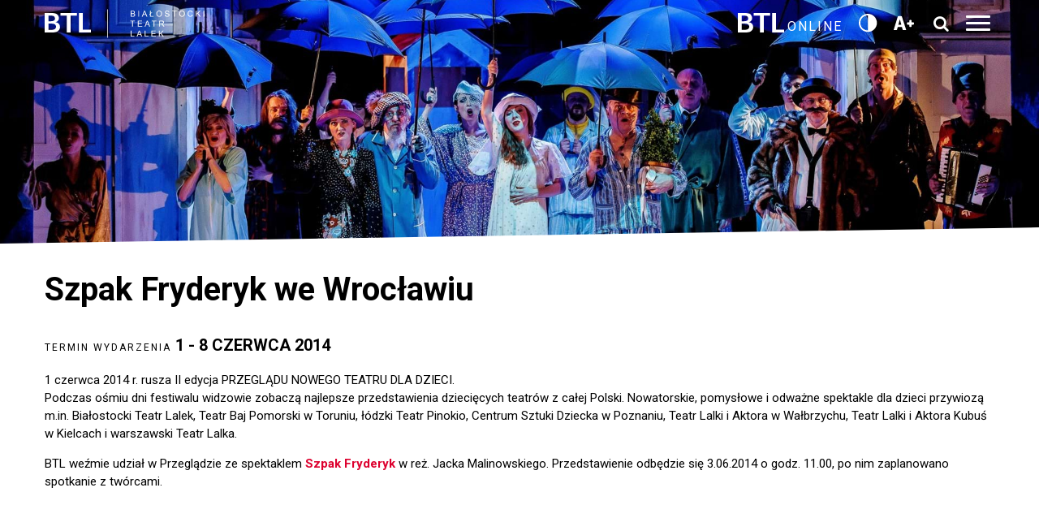

--- FILE ---
content_type: text/html; charset=utf-8
request_url: https://www.btl.bialystok.pl/aktualnosci/szpak-fryderyk-we-wroclawiu/
body_size: 15009
content:


<style type="text/css">

    .navigation--active .navigation-online {
        color:black;
    }

    .btl-ppv_ico {
        display: none;
    }

    @media (max-width: 640px) {
        .btl-ppv {
            display: none;
        }
        .navigation--active .btl-ppv {
            display: block;
        }

        .btl-ppv_ico {
        display: inherit;
        }
    }
</style>
<!doctype html>
<html lang="pl">

<head>
    <meta charset="utf-8">
    <meta http-equiv="X-UA-Compatible" content="IE=edge,chrome=1">
    
<title>Szpak Fryderyk we Wrocławiu | BTL</title>
<meta name="description" content="">
<meta property="og:title" content="Szpak Fryderyk we Wrocławiu" />
<meta property="og:description" content="" />
<meta property="og:url" content="https://www.btl.bialystok.pl/aktualnosci/szpak-fryderyk-we-wroclawiu/" />
<meta property="og:image" content="" />
    <meta name="viewport" content="width=device-width, initial-scale=1">
    <link href="//maxcdn.bootstrapcdn.com/font-awesome/4.7.0/css/font-awesome.min.css" rel="stylesheet">
    <link rel="stylesheet" href="/css/main.css">
    <link href="https://fonts.googleapis.com/css?family=Roboto:400,400i,700,700i&amp;subset=latin-ext" rel="stylesheet">
</head>

<body class="">
    <header class="header__wrapper">
        <div class="header" data-sticky="header--fixed">
            <div class="container">
                <div class="header__bar">
                    <a class="header__home" href="/">
                        <svg class="header__logo">
                            <use xlink:href="#logo"></use>
                        </svg>
                        <svg class="header__logo-text">
                            <use xlink:href="#logo-text"></use>
                        </svg>
                    </a>
                    <div class="header__navigation">
                        
                        <a class="btl-ppv" href="https://btl.ppv-stream.pl/" target="_blank"
                           style="color: white; font-family: 'Roboto'; letter-spacing: 2px; display: flex; ">
                            <svg class="header__logo btl-ppv">
                                <use xlink:href="#logo"></use>
                            </svg>
                            <span class="btl-ppv navigation-online" style="align-self: flex-end; margin-left: 4px; ">
                                ONLINE
                            </span>
                            <div class="btl-ppv_ico">
                            <span style="margin-top: 6px;margin-right: -31px;font-size: 10px;letter-spacing: 0px;">online</span>
    <i class="fa fa-tv " style="font-size: 32px;">
    </i>
                            </div>
                        </a>

                       
                        <button class="wcag__switcher" href="#">
                            <svg>
                                <use xlink:href="#contrast" transform="scale(0.025)"></use>
                            </svg>
                        </button>
                        <button class="text__switcher" href="#">
                            <svg>
                                <use xlink:href="#zoom"></use>
                            </svg>
                        </button>
                        
                        <button class="search__switcher search__switcher--js">
                            <i class="fa fa-search"></i>
                        </button>
                        <div class="search__box search__box--navigation">
<form action="/aktualnosci/szpak-fryderyk-we-wroclawiu/" enctype="multipart/form-data" method="post">                                <div class="search__form">
                                    <input name="__RequestVerificationToken" type="hidden" value="XHEUCrdURIIUyy4DOn7z-v-z_vZaNZYkeGr2zyPR9JEXcxTEakR7P8eRAsrM4Zu5ZgR7C8SfGv01DpM-jFyPUmfeRoiG85pmz50PDaG1RNU1" />
                                    <input autocomplete="off" class="search__input" id="searchModel_SearchText" maxlength="50" name="searchModel.SearchText" placeholder="Szukaj" type="text" value="" />
                                    <button class="search__submit" type="submit"><i class="fa fa-search"></i></button>
                                </div>
<input name='ufprt' type='hidden' value='[base64]' /></form>                        </div>
                        <button tabindex="0" class="navigation__switcher navigation__switcher--js" aria-label="nawigacja"><span></span></button>
                    </div>
                </div>
            </div>
        </div>
    </header>
    
<div class="navigation__content">
    <div class="container">
        <div class="row">
            <div class="col-md-2 col-sm-4 col-xs-12">
                <h4 class="navigation__header">REPERTUAR</h4>
                <ul class="navigation__list">
                    <li class="navigation__item">
                        <a href="/repertuar/">Repertuar</a>
                    </li>
                    <li class="navigation__item">
                        <a href="/spektakle/">Spektakle</a>
                    </li>
                    <li class="navigation__item">
                        <a href="/btl-online/">BTL online</a>
                    </li>
                </ul>
            </div>
            <div class="col-md-2 col-sm-4 col-xs-12">
                <h4 class="navigation__header">BILETY</h4>
                <ul class="navigation__list">
                    <li class="navigation__item">
                        <a href="http://bilety.btl.bialystok.pl/">Kup lub rezerwuj bilety online</a>
                    </li>
                    <li class="navigation__item">
                        <a href="/cennik/">Cennik</a>
                    </li>
                    <li class="navigation__item">
                        <a href="/regulaminy-sprzedazy-biletow/">Regulamin sprzedaży bilet&#243;w</a>
                    </li>
                    <li class="navigation__item">
                        <a href="/oferty-specjalne/">Oferty specjalne</a>
                    </li>
                </ul>
            </div>
            <div class="col-md-2 col-sm-4 col-xs-12">
                <h4 class="navigation__header">TEATR</h4>
                <ul class="navigation__list">
                    <li class="navigation__item">
                        <a href="/aktualnosci/">Aktualności</a>
                    </li>
                    <li class="navigation__item">
                        <a href="/historia/">Historia</a>
                    </li>
                    <li class="navigation__item">
                        <a href="/o-nas/">O nas</a>
                    </li>
                    <li class="navigation__item">
                        <a href="/zespol-artystyczny/">Zesp&#243;ł</a>
                    </li>
                    <li class="navigation__item">
                        <a href="/projekty/">Projekty</a>
                    </li>
                    <li class="navigation__item">
                        <a href="/festiwale/">Festiwale</a>
                    </li>
                    <li class="navigation__item">
                        <a href="/edukacja/">Edukacja</a>
                    </li>
                    <li class="navigation__item">
                        <a href="/piwnica-lalek/">Piwnica Lalek</a>
                    </li>
                    <li class="navigation__item">
                        <a href="/galeria-btl/">Galeria BTL</a>
                    </li>
                    <li class="navigation__item">
                        <a href="/wydawnictwa/">Wydawnictwa</a>
                    </li>
                    <li class="navigation__item">
                        <a href="/wynajem-scen/">Wynajem scen</a>
                    </li>
                    <li class="navigation__item">
                        <a href="http://btl.nowybip.pl/przetargi" target="_blank">Przetargi</a>
                    </li>
                    <li class="navigation__item">
                        <a href="/fundusz-wspolpracy/">Fundusz Wsp&#243;łpracy</a>
                    </li>
                    <li class="navigation__item">
                        <a href="/autorski-program-realizacji-zadan-btl/">Autorski program realizacji zadań BTL</a>
                    </li>
                    <li class="navigation__item">
                        <a href="/strategia-rozwoju-btl-na-lata-2022-2028-plus/">Strategia rozwoju BTL na lata 2022-2028 plus</a>
                    </li>
                    <li class="navigation__item">
                        <a href="/standardy-ochrony-maloletnich/">Standardy ochrony małoletnich</a>
                    </li>
                    <li class="navigation__item">
                        <a href="/wewnetrzna-procedura-dokonywania-zgloszen-naruszenia-prawa-i-podejmowania-dzialan-nastepczych-w-btl/">Wewnętrzna procedura dokonywania zgłoszeń naruszenia prawa i podejmowania działań następczych w BTL</a>
                    </li>
                </ul>
            </div>
            <div class="col-md-2 col-sm-4 col-xs-12">
                <h4 class="navigation__header">KONTAKT</h4>
                <ul class="navigation__list">
                    <li class="navigation__item">
                        <a href="/kontakt/">Kontakt</a>
                    </li>
                    <li class="navigation__item">
                        <a href="/dla-mediow/">Dla medi&#243;w</a>
                    </li>
                    <li class="navigation__item">
                        <a href="/polityka-prywatnosci-btl/">Polityka prywatności BTL</a>
                    </li>
                    <li class="navigation__item">
                        <a href="/deklaracja-dostepnosci/">Deklaracja Dostępności</a>
                    </li>
                </ul>
            </div>
            <div class="col-md-2 col-sm-4 col-xs-12">
                <h4 class="navigation__header"></h4>
                <ul class="navigation__list">
                </ul>
            </div>
        </div>
        <div class="row">
            <div class="col-xs-12">
                <div class="search__box search__box--mobile">
                    <div class="search__box search__box--navigation">
<form action="/aktualnosci/szpak-fryderyk-we-wroclawiu/" enctype="multipart/form-data" method="post">                            <div class="search__form">
                                <input name="__RequestVerificationToken" type="hidden" value="nZuGSgtcuMDKnms8VHSsUjzuQ3ZoMkv33pxtK7aqI8K7ltxuNnOS82Rz3yP-R_V03Xqxy9hOakFgbOOKWZK7XX1x2pdQGfnPbGd8xM0kwlo1" />
                                <input autocomplete="off" class="search__input" id="searchModel_SearchText" maxlength="50" name="searchModel.SearchText" placeholder="Szukaj" type="text" value="" />
                                <button class="search__submit" type="submit"><i class="fa fa-search"></i></button>
                            </div>
<input name='ufprt' type='hidden' value='[base64]' /></form>                    </div>
                </div>
            </div>
        </div>
    </div>
    <div class="navigation__footer">
        <div class="container">
            <div class="row">
                <div class="col-md-2 col-sm-4 col-xs-12">
                    <b>dr hab. Jacek Malinowski</b>
                    <br /> dyrektor
                </div>
                <div class="col-md-2 col-sm-4 col-xs-12">
                    ul. Kalinowskiego 1
                    <br /> 15-875 Białystok
                    <br /> Polska
                </div>
                <div class="col-md-2 col-sm-4 col-xs-12">
                    <a href="mailto:teatr@btl.bialystok.pl">teatr@btl.bialystok.pl</a>
                    <br /> tel: 85 742-50-31
                    <br /> faks: 85 742-86-31
                </div>
                <div class="col-md-6 col-sm-4 col-xs-12">
                    <div class="navigation__icons">
                        <a href="#"><i class="fa fa-facebook-square"></i></a>
                        <a href="#"><i class="fa fa-youtube-square"></i></a>
                        <a href="#"><i class="fa fa-instagram"></i></a>
                        <a href="#"><img class="bip" alt="BIP" src="/assets/img/POL_BIP_icon.svg"/></a>
                    </div>
                </div>
            </div>
        </div>
    </div>
</div>
    



    <div class="page__header" data-cover="/media/3263/btl_slomkowy_kapelusz_fot_krzysztof_bielinski-35.jpg?anchor=center&amp;mode=crop&amp;heightratio=0.625&amp;width=1920&amp;upscale=false&amp;rnd=131679596620000000">
    </div>

<section class='contentPage'>
<div class="container">
    <h1 class="page__title">Szpak Fryderyk we Wrocławiu</h1>
        <div class="date">
            termin wydarzenia <span class="date__value date__value--bigger">1 - 8 czerwca 2014</span>
        </div>

    <div class="text">
        <p>1 czerwca 2014 r. rusza II edycja PRZEGLĄDU NOWEGO TEATRU DLA DZIECI. <br />Podczas ośmiu dni festiwalu widzowie zobaczą najlepsze przedstawienia dziecięcych teatrów z całej Polski. Nowatorskie, pomysłowe i odważne spektakle dla dzieci przywiozą m.in. Białostocki Teatr Lalek, Teatr Baj Pomorski w Toruniu, łódzki Teatr Pinokio, Centrum Sztuki Dziecka w Poznaniu, Teatr Lalki i Aktora w Wałbrzychu, Teatr Lalki i Aktora Kubuś w Kielcach i warszawski Teatr Lalka.</p>
<p>BTL weźmie udział w Przeglądzie ze spektaklem <a href="/umbraco/dev1.btl.polarbits.co/spektakle/szpak-fryderyk/">Szpak Fryderyk</a> w reż. Jacka Malinowskiego. Przedstawienie odbędzie się 3.06.2014 o godz. 11.00, po nim zaplanowano spotkanie z twórcami.</p>
    </div>
</div>
<div class="container">
    
</div>

<div class="background__shape background__shape--1" data-parallax="5">
    <img src="/assets/img/shape.svg" />
</div>

<div class="background__shape background__shape--2" data-parallax="11">
    <img src="/assets/img/shape.svg" />
</div>

<div class="background__shape background__shape--3" data-parallax="7">
    <img src="/assets/img/shape.svg" />
</div>

<div class="background__shape background__shape--4" data-parallax="2">
    <img src="/assets/img/shape.svg" />
</div>

<div class="background__shape background__shape--5" data-parallax="21">
    <img src="/assets/img/shape.svg" />
</div>

<div class="background__shape background__shape--6" data-parallax="15">
    <img src="/assets/img/shape.svg" />
</div>

<div class="background__shape background__shape--7" data-parallax="11">
    <img src="/assets/img/shape.svg" />
</div>

<div class="background__shape background__shape--8" data-parallax="4">
    <img src="/assets/img/shape.svg" />
</div>

<div class="background__shape background__shape--9" data-parallax="15">
    <img src="/assets/img/shape.svg" />
</div>

<div class="background__shape background__shape--10" data-parallax="11">
    <img src="/assets/img/shape.svg" />
</div>
</section>

    <div class="footer__triangle"></div>
    <footer class="footer">
        
<div class="container">
    <div class="row">
            <div class="col-sm-2 col-xs-6">
                <h4 class="navigation__header">REPERTUAR</h4>
                <ul class="navigation__list">
                        <li class="navigation__item">
                            <a href="/repertuar/">Repertuar</a>
                        </li>
                        <li class="navigation__item">
                            <a href="/spektakle/">Spektakle</a>
                        </li>
                        <li class="navigation__item">
                            <a href="/btl-online/">BTL online</a>
                        </li>
                </ul>
            </div>
            <div class="col-sm-2 col-xs-6">
                <h4 class="navigation__header">BILETY</h4>
                <ul class="navigation__list">
                        <li class="navigation__item">
                            <a href="http://bilety.btl.bialystok.pl/">Kup lub rezerwuj bilety online</a>
                        </li>
                        <li class="navigation__item">
                            <a href="/cennik/">Cennik</a>
                        </li>
                        <li class="navigation__item">
                            <a href="/regulaminy-sprzedazy-biletow/">Regulamin sprzedaży bilet&#243;w</a>
                        </li>
                        <li class="navigation__item">
                            <a href="/oferty-specjalne/">Oferty specjalne</a>
                        </li>
                </ul>
            </div>
            <div class="col-sm-2 col-xs-6">
                <h4 class="navigation__header">TEATR</h4>
                <ul class="navigation__list">
                        <li class="navigation__item">
                            <a href="/aktualnosci/">Aktualności</a>
                        </li>
                        <li class="navigation__item">
                            <a href="/historia/">Historia</a>
                        </li>
                        <li class="navigation__item">
                            <a href="/o-nas/">O nas</a>
                        </li>
                        <li class="navigation__item">
                            <a href="/zespol-artystyczny/">Zesp&#243;ł</a>
                        </li>
                        <li class="navigation__item">
                            <a href="/projekty/">Projekty</a>
                        </li>
                        <li class="navigation__item">
                            <a href="/festiwale/">Festiwale</a>
                        </li>
                        <li class="navigation__item">
                            <a href="/edukacja/">Edukacja</a>
                        </li>
                        <li class="navigation__item">
                            <a href="/piwnica-lalek/">Piwnica Lalek</a>
                        </li>
                        <li class="navigation__item">
                            <a href="/galeria-btl/">Galeria BTL</a>
                        </li>
                        <li class="navigation__item">
                            <a href="/wydawnictwa/">Wydawnictwa</a>
                        </li>
                        <li class="navigation__item">
                            <a href="/wynajem-scen/">Wynajem scen</a>
                        </li>
                        <li class="navigation__item">
                            <a href="http://btl.nowybip.pl/przetargi" target="_blank">Przetargi</a>
                        </li>
                        <li class="navigation__item">
                            <a href="/fundusz-wspolpracy/">Fundusz Wsp&#243;łpracy</a>
                        </li>
                        <li class="navigation__item">
                            <a href="/autorski-program-realizacji-zadan-btl/">Autorski program realizacji zadań BTL</a>
                        </li>
                        <li class="navigation__item">
                            <a href="/strategia-rozwoju-btl-na-lata-2022-2028-plus/">Strategia rozwoju BTL na lata 2022-2028 plus</a>
                        </li>
                        <li class="navigation__item">
                            <a href="/standardy-ochrony-maloletnich/">Standardy ochrony małoletnich</a>
                        </li>
                        <li class="navigation__item">
                            <a href="/wewnetrzna-procedura-dokonywania-zgloszen-naruszenia-prawa-i-podejmowania-dzialan-nastepczych-w-btl/">Wewnętrzna procedura dokonywania zgłoszeń naruszenia prawa i podejmowania działań następczych w BTL</a>
                        </li>
                </ul>
            </div>
            <div class="col-sm-2 col-xs-6">
                <h4 class="navigation__header">KONTAKT</h4>
                <ul class="navigation__list">
                        <li class="navigation__item">
                            <a href="/kontakt/">Kontakt</a>
                        </li>
                        <li class="navigation__item">
                            <a href="/dla-mediow/">Dla medi&#243;w</a>
                        </li>
                        <li class="navigation__item">
                            <a href="/polityka-prywatnosci-btl/">Polityka prywatności BTL</a>
                        </li>
                        <li class="navigation__item">
                            <a href="/deklaracja-dostepnosci/">Deklaracja Dostępności</a>
                        </li>
                </ul>
            </div>
        <div class="col-sm-4  col-xs-12">
            <h4 class="navigation__header">NEWSLETTER</h4>
            <span class="newsletter__info">
                Jeśli chcesz otrzymywać najnowsze informacje na swoją
                skrzynkę pocztową, podaj swój adres e-mail.
            </span>
<form action="/aktualnosci/szpak-fryderyk-we-wroclawiu/" enctype="multipart/form-data" method="post"><input name="__RequestVerificationToken" type="hidden" value="IwIoqJCujOLn7AZy_kHE4JZFHr3i15Ly1G8HqsQejSOmZ-6FXZB1k5VDxZBOO9DCerEMRHihlVytaZa2hFFxNMoT6CfrZFFFEKrE-sFbU_o1" />                    <div class="newsletter__form">
                        <input type="hidden" value="1" name="MailingListId"/>
                        <input placeholder="Podaj swój adres e-mail" class="newsletter__input" type="email" required="required" name="Email"/>
                        <div class="newsletter__agreement">
                            <input class="newsletter__checkbox" type="checkbox" id="newsletter__approve" required="required"/>
                            <label class="newsletter__approve" for="newsletter__approve"><p>Wyrażam zgodę na przetwarzanie moich danych osobowych przez Białostocki Teatr Lalek z siedzibą w Białymstoku, ul. Kalinowskiego 1, 15-875 Białystok. Oświadczam, iż dane zostały przeze mnie podane dobrowolnie oraz że zapoznałem się z poniższą klauzulą informacyjną oraz pouczeniem dotyczącym prawa dostępu do treści moich danych i możliwości ich poprawienia. Jestem świadomy/a, iż moja zgoda może być w każdym czasie odwołana, co skutkować będzie usunięciem mojego adresu e-mail z listy dystrybucyjnej usługi „Newsletter”. Zapoznaj się z pełną treścią <a rel="noopener noreferrer" data-udi="umb://document/c90f31b4d1534f0d8fa44f39bb4da809" href="/klauzula-o-ochronie-danych-osobowych/" target="_blank" title="Klauzula o ochronie danych osobowych">klauzuli o ochronie danych osobowych</a>.</p></label>
                        </div>
                        <div class="text-right">
                            <button type="submit" class="form__submit">Zapisz mnie</button>
                            <p class="text">
                                <a href="/newsletter">Wypisz mnie</a>
                            </p>
                            
                        </div>
                    </div>
<input name='ufprt' type='hidden' value='[base64]' /></form>        </div>  
    </div>
</div>


        <hr />
        <div class="container">
            <div class="row">
                <div class="col-sm-2 col-xs-12">
                    <div class="footer__logo-wrapper">
                        <svg class="footer__logo">
                            <use xlink:href="#logo"></use>
                        </svg>
                        <svg class="footer__logo-text">
                            <use xlink:href="#logo-text"></use>
                        </svg>
                    </div>
                </div>
                <div class="col-sm-2 col-xs-12">
                    <b>dr hab. Jacek Malinowski</b>
                    <br />dyrektor
                </div>
                <div class="col-sm-2 col-xs-12">
                    ul. Kalinowskiego 1
                    <br /> 15-875 Białystok
                    <br /> Polska
                </div>
                <div class="col-sm-2 col-xs-12">
                    <a href="mailto:teatr@btl.bialystok.pl">teatr@btl.bialystok.pl</a>
                    <br /> tel: 85 742-50-31
                    <br /> faks: 85 742-86-31
                </div>
                <div class="col-sm-4 col-xs-12">
                    <div class="navigation__icons">
                        <a href="/radio" class="radio__switcher"><img src="/assets/img/radio.svg" alt="Radio" /> <span>RADIO</span></a>
                        <a href="https://web.facebook.com/TeatrBTL/" target="_blank"><i class="fa fa-facebook-square"></i></a>
                        <a href="https://www.youtube.com/channel/UC6985vzGvbcm19sox_SruwQ" target="_blank"><i class="fa fa-youtube-square"></i></a>
                        <a href="https://www.instagram.com/teatrbtl/" target="_blank"><i class="fa fa-instagram"></i></a>
                        <a href="http://btl.nowybip.pl/" target="_blank"><img class="bip" alt="BIP" src="/assets/img/POL_BIP_icon.svg" /></a>
                    </div>
                </div>
            </div>
        </div>
    </footer>
    <div class="cookies">
        <div class="cookies__container">
            <img src="/assets/img/cookie.svg" />
            <div class="cookies__content">
                <h3 class="cookies__title">Ważne: Strona wykorzystuje pliki cookies.</h3>
                <p>Korzystając z serwisu internetowego Białostockiego Teatru Lalek akceptują Państwo zasady Polityki prywatności, wyrażają zgodę na zbieranie danych niezbędnych do administrowania stroną i prowadzenia statystyk oraz wyrażają zgodę na używanie plików cookies w celu świadczenia usług na najwyższym poziomie. Korzystanie z witryny bez zmiany ustawień dotyczących cookies oznacza, że będą one zamieszczane w Państwa urządzeniu końcowym. Możecie Państwo dokonać w każdym czasie zmiany ustawień dotyczących cookies. <a rel="noopener noreferrer" href="http://wszystkoociasteczkach.pl/" target="_blank">Więcej szczegółów na stronie</a>.</p>
            </div>
            <button class="cookies__close"><img src="/assets/img/close.svg" /></button>
        </div>
    </div>
    <svg xmlns="http://www.w3.org/2000/svg" xmlns:xlink="http://www.w3.org/1999/xlink" width="151px" height="141px" xmlns:xlink="http://www.w3.org/1999/xlink" style="display: none;">
        <defs>
            <g id="category">
                <path fill-rule="evenodd" d="M45.755,115.900 L107.350,140.177 L150.504,78.681 L134.614,35.581 L0.496,0.821 L0.496,61.716 L45.755,115.900 Z" />
            </g>
            <g id="logo">
                <path class="st0" d="M0,24.1V0h7.4c2.1,0,3.7,0.1,4.7,0.3c1,0.2,1.9,0.5,2.6,0.9c0.9,0.5,1.6,1.3,2.1,2.2c0.5,0.9,0.8,1.9,0.8,2.9
    c0,1.3-0.4,2.4-1.1,3.2c-0.7,0.9-1.8,1.5-3.2,1.8c1.7,0.2,3.1,0.9,4.1,1.9c1,1.1,1.5,2.4,1.5,4c0,1-0.2,1.9-0.6,2.8
    c-0.4,0.9-1,1.6-1.8,2.2c-0.8,0.7-1.8,1.1-3,1.4c-1.2,0.3-3.2,0.4-6,0.4H0z M4.7,10.2h1.8c2.3,0,3.9-0.3,4.8-0.8
    c0.9-0.5,1.4-1.4,1.4-2.6c0-1.3-0.4-2.2-1.3-2.8c-0.9-0.5-2.5-0.8-4.9-0.8H4.7V10.2z M4.7,20.8h1.6c1.7,0,2.9-0.1,3.8-0.2
    c0.8-0.1,1.5-0.3,2-0.6c0.6-0.3,1-0.7,1.4-1.3c0.3-0.5,0.5-1.1,0.5-1.8c0-0.8-0.2-1.4-0.6-2c-0.4-0.6-0.9-1-1.7-1.3
    c-0.5-0.2-1-0.3-1.6-0.4c-0.6-0.1-1.4-0.1-2.3-0.1H6.3H4.7V20.8z" />
                <polygon class="st0" points="32,3.3 32,24.1 27.2,24.1 27.2,3.3 19.4,3.3 19.4,0 39.8,0 39.8,3.3  " />
                <polygon class="st0" points="42.2,24.1 42.2,0 47,0 47,20.6 57.7,20.6 57.7,24.1  " />
            </g>
        </defs>
    </svg>
    <svg xmlns="http://www.w3.org/2000/svg" xmlns:xlink="http://www.w3.org/1999/xlink" width="120px" height="36px" xmlns:xlink="http://www.w3.org/1999/xlink" style="display: none;">
        <defs>
            <g id="logo-text">
                <path fill-rule="evenodd" d="M118.700,9.519 L118.700,2.210 L119.667,2.210 L119.667,9.519 L118.700,9.519 ZM114.001,9.519 L111.399,5.819 L110.203,6.986 L110.203,9.519 L109.236,9.519 L109.236,2.210 L110.203,2.210 L110.203,5.834 L113.832,2.210 L115.143,2.210 L112.077,5.171 L115.278,9.519 L114.001,9.519 ZM101.288,8.472 C101.670,8.701 102.084,8.816 102.529,8.816 C103.071,8.816 103.529,8.659 103.905,8.347 C104.280,8.035 104.534,7.571 104.667,6.956 L105.634,7.200 C105.432,7.995 105.067,8.600 104.540,9.018 C104.014,9.435 103.370,9.643 102.609,9.643 C101.821,9.643 101.181,9.483 100.687,9.162 C100.194,8.841 99.818,8.377 99.561,7.769 C99.303,7.160 99.174,6.507 99.174,5.809 C99.174,5.048 99.320,4.384 99.610,3.818 C99.901,3.251 100.315,2.820 100.852,2.526 C101.388,2.232 101.979,2.085 102.624,2.085 C103.355,2.085 103.970,2.271 104.468,2.643 C104.966,3.016 105.314,3.539 105.510,4.214 L104.558,4.438 C104.388,3.906 104.142,3.519 103.820,3.277 C103.498,3.034 103.092,2.913 102.604,2.913 C102.042,2.913 101.573,3.047 101.196,3.316 C100.818,3.586 100.553,3.947 100.400,4.401 C100.248,4.855 100.171,5.322 100.171,5.804 C100.171,6.426 100.262,6.968 100.443,7.432 C100.624,7.896 100.906,8.242 101.288,8.472 ZM94.037,9.192 C93.489,9.493 92.897,9.643 92.263,9.643 C91.575,9.643 90.960,9.477 90.418,9.145 C89.877,8.812 89.466,8.359 89.187,7.784 C88.908,7.209 88.768,6.600 88.768,5.959 C88.768,4.746 89.094,3.796 89.745,3.110 C90.397,2.423 91.237,2.080 92.268,2.080 C92.942,2.080 93.550,2.241 94.092,2.564 C94.634,2.886 95.047,3.336 95.331,3.912 C95.615,4.489 95.757,5.143 95.757,5.874 C95.757,6.615 95.608,7.278 95.308,7.863 C95.009,8.448 94.586,8.891 94.037,9.192 ZM94.459,4.311 C94.257,3.867 93.963,3.523 93.576,3.279 C93.189,3.035 92.755,2.913 92.273,2.913 C91.588,2.913 90.999,3.148 90.506,3.618 C90.012,4.088 89.765,4.874 89.765,5.974 C89.765,6.855 90.002,7.548 90.476,8.055 C90.949,8.562 91.543,8.816 92.258,8.816 C92.986,8.816 93.584,8.560 94.055,8.048 C94.525,7.536 94.760,6.810 94.760,5.869 C94.760,5.274 94.660,4.755 94.459,4.311 ZM83.387,9.519 L82.420,9.519 L82.420,3.072 L80.013,3.072 L80.013,2.210 L85.805,2.210 L85.805,3.072 L83.387,3.072 L83.387,9.519 ZM73.926,5.204 C74.712,5.381 75.251,5.537 75.544,5.670 C75.969,5.866 76.283,6.114 76.486,6.415 C76.688,6.716 76.790,7.062 76.790,7.455 C76.790,7.843 76.678,8.210 76.456,8.554 C76.233,8.898 75.913,9.165 75.496,9.357 C75.079,9.548 74.610,9.643 74.088,9.643 C73.427,9.643 72.873,9.547 72.426,9.354 C71.979,9.161 71.628,8.871 71.374,8.484 C71.120,8.097 70.986,7.659 70.973,7.170 L71.885,7.091 C71.928,7.456 72.029,7.756 72.186,7.990 C72.344,8.225 72.589,8.414 72.922,8.559 C73.254,8.703 73.628,8.776 74.043,8.776 C74.412,8.776 74.738,8.721 75.020,8.611 C75.303,8.502 75.513,8.351 75.651,8.160 C75.789,7.969 75.858,7.760 75.858,7.534 C75.858,7.305 75.791,7.105 75.658,6.934 C75.525,6.762 75.306,6.619 75.000,6.502 C74.804,6.426 74.370,6.307 73.699,6.146 C73.028,5.985 72.558,5.833 72.289,5.690 C71.940,5.507 71.680,5.280 71.508,5.009 C71.337,4.738 71.252,4.435 71.252,4.099 C71.252,3.730 71.356,3.385 71.566,3.065 C71.775,2.744 72.081,2.501 72.483,2.334 C72.885,2.168 73.332,2.085 73.824,2.085 C74.366,2.085 74.843,2.172 75.257,2.347 C75.671,2.521 75.989,2.778 76.212,3.117 C76.434,3.456 76.554,3.840 76.570,4.269 L75.643,4.339 C75.593,3.877 75.425,3.528 75.137,3.292 C74.850,3.056 74.425,2.938 73.864,2.938 C73.279,2.938 72.853,3.045 72.585,3.259 C72.318,3.474 72.184,3.732 72.184,4.034 C72.184,4.297 72.279,4.513 72.468,4.683 C72.654,4.852 73.140,5.026 73.926,5.204 ZM69.295,19.782 L70.566,21.771 L69.350,21.771 L68.383,20.251 C68.100,19.812 67.868,19.476 67.685,19.244 C67.502,19.011 67.339,18.848 67.194,18.755 C67.049,18.662 66.902,18.597 66.753,18.560 C66.643,18.537 66.464,18.526 66.215,18.526 L65.093,18.526 L65.093,21.771 L64.126,21.771 L64.126,14.462 L67.366,14.462 C68.017,14.462 68.513,14.528 68.851,14.659 C69.190,14.791 69.461,15.022 69.664,15.355 C69.867,15.687 69.968,16.054 69.968,16.457 C69.968,16.975 69.800,17.412 69.465,17.768 C69.129,18.123 68.610,18.349 67.909,18.446 C68.165,18.569 68.360,18.690 68.493,18.810 C68.775,19.069 69.043,19.393 69.295,19.782 ZM68.208,17.551 C68.458,17.460 68.647,17.313 68.777,17.112 C68.906,16.911 68.971,16.693 68.971,16.457 C68.971,16.111 68.846,15.827 68.595,15.604 C68.344,15.381 67.948,15.270 67.406,15.270 L65.093,15.270 L65.093,17.688 L67.172,17.688 C67.614,17.688 67.959,17.642 68.208,17.551 ZM65.886,9.192 C65.337,9.493 64.746,9.643 64.111,9.643 C63.423,9.643 62.808,9.477 62.267,9.145 C61.725,8.812 61.315,8.359 61.035,7.784 C60.756,7.209 60.617,6.600 60.617,5.959 C60.617,4.746 60.942,3.796 61.594,3.110 C62.245,2.423 63.086,2.080 64.116,2.080 C64.791,2.080 65.399,2.241 65.940,2.564 C66.482,2.886 66.895,3.336 67.179,3.912 C67.463,4.489 67.605,5.143 67.605,5.874 C67.605,6.615 67.456,7.278 67.157,7.863 C66.858,8.448 66.434,8.891 65.886,9.192 ZM66.307,4.311 C66.106,3.867 65.812,3.523 65.424,3.279 C65.037,3.035 64.603,2.913 64.121,2.913 C63.436,2.913 62.847,3.148 62.354,3.618 C61.860,4.088 61.614,4.874 61.614,5.974 C61.614,6.855 61.850,7.548 62.324,8.055 C62.797,8.562 63.391,8.816 64.106,8.816 C64.834,8.816 65.433,8.560 65.903,8.048 C66.373,7.536 66.608,6.810 66.608,5.869 C66.608,5.274 66.508,4.755 66.307,4.311 ZM52.718,6.702 L51.995,7.315 L51.995,6.482 L52.718,5.864 L52.718,2.210 L53.685,2.210 L53.685,5.041 L55.340,3.641 L55.340,4.473 L53.685,5.874 L53.685,8.656 L57.314,8.656 L57.314,9.519 L52.718,9.519 L52.718,6.702 ZM51.858,21.771 L51.006,19.558 L47.950,19.558 L47.148,21.771 L46.121,21.771 L48.927,14.462 L49.969,14.462 L52.960,21.771 L51.858,21.771 ZM49.944,16.746 C49.711,16.131 49.539,15.626 49.426,15.230 C49.333,15.699 49.201,16.164 49.032,16.626 L48.229,18.770 L50.707,18.770 L49.944,16.746 ZM47.606,7.305 L44.551,7.305 L43.748,9.519 L42.721,9.519 L45.528,2.210 L46.569,2.210 L49.560,9.519 L48.459,9.519 L47.606,7.305 ZM46.544,4.493 C46.312,3.878 46.139,3.373 46.026,2.977 C45.933,3.446 45.802,3.911 45.632,4.373 L44.830,6.517 L47.307,6.517 L46.544,4.493 ZM38.402,2.210 L39.369,2.210 L39.369,9.519 L38.402,9.519 L38.402,2.210 ZM42.968,15.325 L38.651,15.325 L38.651,17.563 L42.694,17.563 L42.694,18.421 L38.651,18.421 L38.651,20.909 L43.137,20.909 L43.137,21.771 L37.684,21.771 L37.684,14.462 L42.968,14.462 L42.968,15.325 ZM40.151,26.715 L43.142,34.024 L42.041,34.024 L41.188,31.810 L38.133,31.810 L37.330,34.024 L36.303,34.024 L39.110,26.715 L40.151,26.715 ZM40.889,31.023 L40.126,28.998 C39.894,28.384 39.721,27.878 39.608,27.483 C39.515,27.951 39.384,28.417 39.214,28.879 L38.412,31.023 L40.889,31.023 ZM34.456,7.400 C34.456,7.742 34.384,8.060 34.239,8.354 C34.095,8.649 33.916,8.875 33.703,9.035 C33.491,9.195 33.224,9.315 32.903,9.396 C32.583,9.478 32.190,9.519 31.725,9.519 L28.938,9.519 L28.938,2.210 L31.680,2.210 C32.238,2.210 32.686,2.284 33.023,2.432 C33.360,2.579 33.625,2.807 33.816,3.115 C34.007,3.422 34.102,3.744 34.102,4.079 C34.102,4.392 34.018,4.686 33.848,4.962 C33.679,5.238 33.423,5.460 33.080,5.630 C33.522,5.759 33.862,5.980 34.100,6.293 C34.337,6.605 34.456,6.974 34.456,7.400 ZM33.150,4.194 C33.150,3.951 33.092,3.738 32.976,3.553 C32.859,3.369 32.693,3.243 32.477,3.174 C32.261,3.106 31.891,3.072 31.366,3.072 L29.905,3.072 L29.905,5.281 L31.485,5.281 C31.914,5.281 32.221,5.253 32.407,5.196 C32.653,5.123 32.839,5.002 32.963,4.832 C33.088,4.663 33.150,4.450 33.150,4.194 ZM33.245,6.689 C33.105,6.488 32.912,6.347 32.664,6.265 C32.417,6.184 32.060,6.143 31.595,6.143 L29.905,6.143 L29.905,8.656 L31.725,8.656 C32.037,8.656 32.256,8.644 32.383,8.621 C32.605,8.581 32.791,8.515 32.941,8.422 C33.090,8.329 33.213,8.193 33.310,8.015 C33.406,7.838 33.454,7.632 33.454,7.400 C33.454,7.127 33.384,6.890 33.245,6.689 ZM34.222,15.325 L31.804,15.325 L31.804,21.771 L30.837,21.771 L30.837,15.325 L28.430,15.325 L28.430,14.462 L34.222,14.462 L34.222,15.325 ZM0.238,0.511 L0.968,0.511 L0.968,35.518 L0.238,35.518 L0.238,0.511 ZM29.905,33.161 L33.504,33.161 L33.504,34.024 L28.938,34.024 L28.938,26.715 L29.905,26.715 L29.905,33.161 ZM47.292,33.161 L50.891,33.161 L50.891,34.024 L46.325,34.024 L46.325,26.715 L47.292,26.715 L47.292,33.161 ZM59.797,27.577 L55.480,27.577 L55.480,29.816 L59.522,29.816 L59.522,30.674 L55.480,30.674 L55.480,33.161 L59.966,33.161 L59.966,34.024 L54.513,34.024 L54.513,26.715 L59.797,26.715 L59.797,27.577 ZM57.284,21.771 L57.284,15.325 L54.877,15.325 L54.877,14.462 L60.669,14.462 L60.669,15.325 L58.251,15.325 L58.251,21.771 L57.284,21.771 ZM64.679,30.340 L68.308,26.715 L69.619,26.715 L66.553,29.676 L69.754,34.024 L68.478,34.024 L65.876,30.325 L64.679,31.491 L64.679,34.024 L63.712,34.024 L63.712,26.715 L64.679,26.715 L64.679,30.340 Z" />
            </g>
        </defs>
    </svg>
    <svg version="1.1" id="Capa_1" xmlns="http://www.w3.org/2000/svg" xmlns:xlink="http://www.w3.org/1999/xlink" x="0px" y="0px" width="893px" height="893px" viewBox="0 0 893 893" style="display: none;" xml:space="preserve">
    <g id="contrast">
    <path d="M130.777,130.776c-40.994,40.994-73.183,88.74-95.673,141.914C11.811,327.762,0,386.239,0,446.5
    s11.811,118.738,35.104,173.81c22.491,53.175,54.68,100.921,95.673,141.914c40.994,40.993,88.74,73.184,141.914,95.673
    C327.762,881.19,386.239,893,446.5,893s118.738-11.81,173.81-35.104c53.174-22.49,100.921-54.681,141.914-95.674
    c40.994-40.994,73.184-88.739,95.673-141.914C881.19,565.238,893,506.761,893,446.5s-11.81-118.738-35.104-173.81
    c-22.491-53.174-54.681-100.92-95.674-141.914c-40.994-40.993-88.739-73.183-141.914-95.673C565.238,11.811,506.761,0,446.5,0
    S327.762,11.811,272.69,35.104C219.517,57.594,171.77,89.783,130.777,130.776z M446.5,818c-99.231,0-192.523-38.643-262.69-108.81
    C113.643,639.023,75,545.731,75,446.5s38.643-192.523,108.81-262.69C253.977,113.643,347.269,75,446.5,75V818z" />















    </g>
</svg>
    <svg xmlns="http://www.w3.org/2000/svg" xmlns:xlink="http://www.w3.org/1999/xlink" width="10px" height="6px" style="display: none;">
        <path fill-rule="evenodd" id="arrow" d="M10.001,5.195 L9.231,5.994 L4.998,1.599 L0.765,5.994 L-0.005,5.195 L4.998,0.002 L10.001,5.195 Z" />
    </svg>

    <svg xmlns="http://www.w3.org/2000/svg" xmlns:xlink="http://www.w3.org/1999/xlink" version="1.1" style="display: none;" x="0px" y="0px" width="25px" height="25px" viewBox="0 0 24.966 24.966" style="enable-background:new 0 0 24.966 24.966;" xml:space="preserve" width="512px" height="512px">
<g id="zoom">
    <path d="M24.966,12.466v0.961c0,0.532-0.43,0.961-0.961,0.961h-1.923v1.923c0,0.532-0.43,0.961-0.961,0.961   H20.16c-0.532,0-0.961-0.43-0.961-0.961v-1.923h-1.923c-0.532,0-0.961-0.43-0.961-0.961v-0.961c0-0.532,0.43-0.961,0.961-0.961   h1.923V9.582c0-0.532,0.43-0.961,0.961-0.961h0.961c0.532,0,0.961,0.43,0.961,0.961v1.923h1.923   C24.536,11.504,24.966,11.934,24.966,12.466z M15.272,20.482c0.051,0.206,0.059,0.364,0.026,0.465   c-0.036,0.102-0.145,0.156-0.331,0.156h-3.153c-0.288,0-0.484-0.066-0.586-0.194c-0.102-0.131-0.195-0.335-0.279-0.608   l-0.816-3.028H4.989l-0.85,3.104c-0.086,0.276-0.195,0.468-0.331,0.57c-0.136,0.102-0.322,0.156-0.56,0.156H0.427   c-0.187,0-0.314-0.038-0.381-0.117c-0.069-0.077-0.061-0.262,0.025-0.557L4.978,4.617c0.085-0.241,0.186-0.428,0.305-0.559   C5.4,3.93,5.629,3.864,5.97,3.864h3.203c0.356,0,0.588,0.071,0.699,0.209c0.11,0.138,0.207,0.328,0.292,0.569L15.272,20.482z    M9.357,14.389l-1.712-6.35H7.519l-1.74,6.35H9.357z" />







</g>
</svg>

    <div class="up">
        <a class="up__link" href="#top">
            <span class="up__description">Do góry</span>
            <img class="up__shape" src="/assets/img/now-playing.svg" alt="btl kształt" />
        </a>
    </div>


    <script src="/js/app.js" deffer></script>

    <script>
        (function (i, s, o, g, r, a, m) {
            i['GoogleAnalyticsObject'] = r; i[r] = i[r] || function () {
                (i[r].q = i[r].q || []).push(arguments)
            }, i[r].l = 1 * new Date(); a = s.createElement(o),
                m = s.getElementsByTagName(o)[0]; a.async = 1; a.src = g; m.parentNode.insertBefore(a, m)
        })(window, document, 'script', 'https://www.google-analytics.com/analytics.js', 'ga');
        ga('create', 'UA-38612742-21', 'auto');
        ga('send', 'pageview');
    </script>

</body>

</html>

--- FILE ---
content_type: image/svg+xml
request_url: https://www.btl.bialystok.pl/assets/img/POL_BIP_icon.svg
body_size: 1517
content:
<?xml version="1.0" encoding="UTF-8" standalone="no"?>
<!-- Created with Inkscape (http://www.inkscape.org/) -->

<svg
   xmlns:dc="http://purl.org/dc/elements/1.1/"
   xmlns:cc="http://creativecommons.org/ns#"
   xmlns:rdf="http://www.w3.org/1999/02/22-rdf-syntax-ns#"
   xmlns:svg="http://www.w3.org/2000/svg"
   xmlns="http://www.w3.org/2000/svg"
   xmlns:xlink="http://www.w3.org/1999/xlink"
   version="1.0"
   width="331.47836"
   height="388.66479"
   viewBox="0 0 536.22711 1237.6193"
   id="svg2"
   xml:space="preserve"><metadata
   id="metadata45"><rdf:RDF><cc:Work
       rdf:about=""><dc:format>image/svg+xml</dc:format><dc:type
         rdf:resource="http://purl.org/dc/dcmitype/StillImage" /><dc:title></dc:title></cc:Work></rdf:RDF></metadata>
 <defs
   id="defs4">
  <style
   type="text/css"
   id="style6" />
  <linearGradient
   x1="384.267"
   y1="618.80798"
   x2="623.04901"
   y2="618.80798"
   id="id0"
   gradientUnits="userSpaceOnUse">
   <stop
   id="stop9"
   style="stop-color:#da251d;stop-opacity:1"
   offset="0" />
   <stop
   id="stop11"
   style="stop-color:#89211b;stop-opacity:1"
   offset="0.50196099" />
  </linearGradient>
 <linearGradient
   x1="384.267"
   y1="618.80798"
   x2="623.04901"
   y2="618.80798"
   id="linearGradient2335"
   xlink:href="#id0"
   gradientUnits="userSpaceOnUse" /><linearGradient
   x1="384.267"
   y1="618.80798"
   x2="623.04901"
   y2="618.80798"
   id="linearGradient2405"
   xlink:href="#id0"
   gradientUnits="userSpaceOnUse" /><linearGradient
   x1="384.267"
   y1="618.80798"
   x2="623.04901"
   y2="618.80798"
   id="linearGradient3056"
   xlink:href="#id0"
   gradientUnits="userSpaceOnUse" />
  
  
  
 <linearGradient
   x1="384.267"
   y1="618.80798"
   x2="623.04901"
   y2="618.80798"
   id="linearGradient3088"
   xlink:href="#id0"
   gradientUnits="userSpaceOnUse"
   gradientTransform="matrix(3.1826893,0,0,3.1826893,-1334.8767,-1350.6617)" /></defs>
 
<rect
   width="3486.0752"
   height="1237.6199"
   x="-857.53802"
   y="-0.00064429396"
   id="rect2339"
   style="fill:#ffffff;fill-opacity:1;fill-rule:nonzero;stroke:none" /><path
   d="m -259.6465,1018.0644 839.22742,0 216.29174,219.5549 0,-704.65061 -1055.5198,0 0,485.09601 6.4e-4,-3e-4 z M 288.91864,151.47532 c -12.40615,0 -22.47017,10.06402 -22.47017,22.47768 l 0,134.05774 c 0,0.0904 0.0255,0.16932 0.0255,0.25939 0.14291,50.62831 41.35396,91.77921 92.03478,91.77921 50.7674,0 92.07234,-41.28998 92.07234,-92.0386 0,-50.77122 -41.30494,-92.05356 -92.07234,-92.05356 -17.22576,0 -33.31225,4.84214 -47.10571,13.10539 l 0,-55.10954 c 0,-12.41366 -10.05274,-22.47768 -22.48522,-22.47768 l 0,-3e-5 z m 69.59108,109.43741 c 25.98152,0 47.09077,21.13557 47.09077,47.09839 0,25.97396 -21.10925,47.08311 -47.09077,47.08311 -25.95517,0 -47.1057,-21.10925 -47.1057,-47.08311 0,-25.96269 21.1506,-47.09839 47.1057,-47.09839 l 0,0 z m 138.30982,-44.78999 c -12.43248,0 -22.48523,10.07907 -22.48523,22.48144 l 0,76.85431 c 0,27.25594 3.83463,65.41063 36.95166,82.0911 11.08658,5.57149 24.60929,1.09777 30.19208,-9.98508 5.56773,-11.10539 1.09777,-24.60178 -9.98884,-30.18453 -3.01506,-1.50755 -12.19938,-6.15796 -12.19938,-41.92143 l 0,-76.85431 c 0,-12.4024 -10.04899,-22.48143 -22.47016,-22.48143 l -1.3e-4,-7e-5 z m 0.0127,-64.55703 c -13.67685,0 -24.7371,11.0678 -24.7371,24.7371 0,13.65428 11.06025,24.70703 24.7371,24.70703 13.63925,0 24.72583,-11.05275 24.72583,-24.70703 0,-13.66933 -11.08658,-24.7371 -24.72583,-24.7371 z m 115.90718,284.87138 0,-49.60571 c 13.79339,8.267 29.87625,13.10163 47.09075,13.10163 50.75625,0 92.04623,-41.28234 92.04623,-92.04624 0,-50.75243 -41.28998,-92.04624 -92.04623,-92.04624 -50.75626,0 -92.0612,41.29381 -92.0612,92.04624 l 0,128.55042 c 0,12.42117 10.06401,22.47016 22.48522,22.47016 12.42118,0 22.48523,-10.04899 22.48523,-22.47016 l 0,-10e-5 z M 659.8302,260.79974 c 25.95518,0 47.09075,21.12052 47.09075,47.08694 0,25.96645 -21.13557,47.08693 -47.09075,47.08693 -25.9815,0 -47.09075,-21.12052 -47.09075,-47.08693 0,-25.96645 21.10925,-47.08694 47.09075,-47.08694 l 0,0 z M -259.64555,0 l 0,45.816404 1055.5198,0 0,-45.816404 -1055.5198,0 z"
   id="path2345"
   style="fill:url(#linearGradient3088);fill-rule:evenodd" /></svg>

--- FILE ---
content_type: image/svg+xml
request_url: https://www.btl.bialystok.pl/assets/img/shape.svg
body_size: 122
content:
<svg 
 xmlns="http://www.w3.org/2000/svg"
 xmlns:xlink="http://www.w3.org/1999/xlink"
 width="284px" height="263px">
<path fill-rule="evenodd"  fill="rgb(242,240, 242)"
 d="M198.304,217.181 L81.694,262.998 L-0.003,146.940 L30.079,65.597 L283.986,-0.005 L283.986,114.921 L198.304,217.181 Z"/>
</svg>

--- FILE ---
content_type: image/svg+xml
request_url: https://www.btl.bialystok.pl/assets/img/cookie.svg
body_size: 1042
content:
<svg 
 xmlns="http://www.w3.org/2000/svg"
 xmlns:xlink="http://www.w3.org/1999/xlink"
 width="45px" height="45px">
<path fill-rule="evenodd"  fill="rgb(255, 255, 255)"
 d="M38.410,38.410 C34.161,42.660 28.510,45.000 22.500,45.000 C16.490,45.000 10.840,42.660 6.590,38.410 C2.340,34.160 -0.000,28.510 -0.000,22.500 C-0.000,16.490 2.340,10.840 6.590,6.591 C10.840,2.340 16.490,-0.000 22.500,-0.000 C24.025,-0.000 25.549,0.153 27.031,0.456 C27.372,0.526 27.651,0.772 27.761,1.103 C27.871,1.434 27.796,1.799 27.565,2.059 C26.827,2.892 26.420,3.964 26.420,5.077 C26.420,7.050 27.679,8.787 29.553,9.400 C29.801,9.480 30.006,9.658 30.123,9.891 C30.239,10.124 30.258,10.394 30.174,10.641 C30.014,11.114 29.932,11.605 29.932,12.102 C29.932,14.610 31.973,16.650 34.481,16.650 C34.792,16.650 35.100,16.619 35.398,16.558 C35.685,16.499 35.984,16.573 36.210,16.758 C36.437,16.943 36.569,17.221 36.569,17.514 C36.569,17.537 36.568,17.560 36.567,17.583 C36.576,20.083 38.613,22.113 41.115,22.113 C41.964,22.113 42.792,21.878 43.508,21.434 C43.805,21.249 44.178,21.237 44.486,21.404 C44.794,21.569 44.989,21.888 44.998,22.238 C45.000,22.325 45.000,22.412 45.000,22.500 C45.000,28.510 42.660,34.160 38.410,38.410 ZM41.115,24.065 C37.882,24.065 35.193,21.693 34.697,18.597 C34.624,18.600 34.553,18.601 34.480,18.601 C30.896,18.601 27.981,15.686 27.981,12.102 C27.981,11.700 28.018,11.300 28.092,10.907 C25.892,9.825 24.468,7.584 24.468,5.077 C24.468,4.042 24.715,3.032 25.178,2.124 C24.292,2.009 23.396,1.951 22.500,1.951 C17.011,1.951 11.851,4.089 7.970,7.970 C4.089,11.851 1.951,17.012 1.951,22.500 C1.951,33.830 11.170,43.048 22.500,43.048 C33.400,43.048 42.345,34.519 43.009,23.783 C42.399,23.969 41.762,24.065 41.115,24.065 ZM27.787,25.930 C26.066,25.930 24.665,24.529 24.665,22.807 C24.665,21.085 26.066,19.685 27.787,19.685 C29.509,19.685 30.909,21.085 30.909,22.807 C30.909,24.529 29.509,25.930 27.787,25.930 ZM27.787,21.637 C27.142,21.637 26.617,22.162 26.617,22.807 C26.617,23.453 27.142,23.978 27.787,23.978 C28.433,23.978 28.958,23.453 28.958,22.807 C28.958,22.162 28.433,21.637 27.787,21.637 ZM27.077,31.142 C28.906,31.142 30.394,32.629 30.394,34.459 C30.394,36.288 28.906,37.776 27.077,37.776 C25.247,37.776 23.760,36.288 23.760,34.459 C23.760,32.629 25.247,31.142 27.077,31.142 ZM27.077,35.825 C27.830,35.825 28.443,35.212 28.443,34.459 C28.443,33.705 27.830,33.093 27.077,33.093 C26.324,33.093 25.711,33.705 25.711,34.459 C25.711,35.212 26.324,35.825 27.077,35.825 ZM13.141,17.287 C11.420,17.287 10.019,15.887 10.019,14.165 C10.019,12.444 11.420,11.043 13.141,11.043 C14.863,11.043 16.263,12.444 16.263,14.165 C16.263,15.887 14.863,17.287 13.141,17.287 ZM13.141,12.995 C12.495,12.995 11.970,13.520 11.970,14.165 C11.970,14.811 12.495,15.336 13.141,15.336 C13.787,15.336 14.312,14.811 14.312,14.165 C14.312,13.520 13.787,12.995 13.141,12.995 ZM13.895,30.173 C13.895,31.688 12.663,32.920 11.148,32.920 C9.633,32.920 8.401,31.688 8.401,30.173 C8.401,28.658 9.633,27.427 11.148,27.427 C12.663,27.427 13.895,28.658 13.895,30.173 ZM10.353,30.173 C10.353,30.612 10.710,30.969 11.148,30.969 C11.587,30.969 11.944,30.612 11.944,30.173 C11.944,29.734 11.587,29.378 11.148,29.378 C10.710,29.378 10.353,29.734 10.353,30.173 Z"/>
</svg>

--- FILE ---
content_type: image/svg+xml
request_url: https://www.btl.bialystok.pl/assets/img/now-playing.svg
body_size: 119
content:
<svg 
 xmlns="http://www.w3.org/2000/svg"
 xmlns:xlink="http://www.w3.org/1999/xlink"
 width="284px" height="263px">
<path fill-rule="evenodd"  fill="rgb(221, 0, 46)"
 d="M198.304,217.181 L81.694,262.998 L-0.003,146.940 L30.079,65.597 L283.986,-0.005 L283.986,114.921 L198.304,217.181 Z"/>
</svg>

--- FILE ---
content_type: image/svg+xml
request_url: https://www.btl.bialystok.pl/assets/img/radio.svg
body_size: 2064
content:
<svg 
 xmlns="http://www.w3.org/2000/svg"
 xmlns:xlink="http://www.w3.org/1999/xlink"
 width="21px" height="21px">
<path fill-rule="evenodd"  fill="rgb(221, 0, 46)"
 d="M18.834,19.961 L17.940,19.961 C17.936,20.268 17.687,20.513 17.384,20.513 L15.569,20.513 C15.265,20.513 15.018,20.264 15.013,19.961 L5.987,19.961 C5.982,20.268 5.734,20.513 5.431,20.513 L3.615,20.513 C3.312,20.513 3.064,20.264 3.060,19.961 L2.165,19.961 C1.248,19.961 0.500,19.213 0.500,18.295 L0.500,8.974 C0.500,8.057 1.248,7.308 2.165,7.304 L17.117,7.304 L17.117,6.903 L5.474,1.568 C5.198,1.441 5.077,1.111 5.202,0.831 C5.328,0.555 5.659,0.429 5.939,0.559 L17.908,6.045 C18.105,6.136 18.231,6.332 18.231,6.550 L18.231,7.308 L18.841,7.308 C19.759,7.308 20.508,8.057 20.500,8.974 L20.500,18.295 C20.500,19.213 19.751,19.961 18.834,19.961 ZM19.393,18.295 L19.393,8.974 C19.393,8.668 19.145,8.420 18.838,8.420 L2.165,8.420 C1.858,8.420 1.611,8.668 1.611,8.974 L1.611,18.295 C1.611,18.603 1.858,18.851 2.165,18.851 L18.841,18.851 C19.148,18.851 19.397,18.603 19.397,18.295 L19.393,18.295 ZM13.930,18.146 C11.461,18.146 9.452,16.137 9.452,13.668 C9.452,11.199 11.461,9.191 13.930,9.191 C16.400,9.191 18.409,11.199 18.409,13.668 C18.409,16.137 16.400,18.146 13.930,18.146 ZM13.930,10.302 C12.075,10.302 10.562,11.813 10.562,13.668 C10.562,15.523 12.075,17.036 13.930,17.036 C15.785,17.036 17.298,15.523 17.298,13.668 C17.298,11.813 15.789,10.302 13.930,10.302 ZM8.144,17.787 L3.273,17.787 C2.965,17.787 2.717,17.540 2.717,17.232 C2.717,16.925 2.965,16.676 3.273,16.676 L8.144,16.676 C8.452,16.676 8.700,16.925 8.700,17.232 C8.700,17.540 8.452,17.787 8.144,17.787 ZM8.144,15.388 L3.273,15.388 C2.965,15.388 2.717,15.141 2.717,14.833 C2.717,14.526 2.965,14.279 3.273,14.279 L8.144,14.279 C8.452,14.279 8.700,14.526 8.700,14.833 C8.700,15.141 8.452,15.388 8.144,15.388 ZM8.144,12.991 L3.273,12.991 C2.965,12.991 2.717,12.744 2.717,12.436 C2.717,12.128 2.965,11.880 3.273,11.880 L8.144,11.880 C8.452,11.880 8.700,12.128 8.700,12.436 C8.700,12.744 8.452,12.991 8.144,12.991 ZM8.144,10.592 L3.273,10.592 C2.965,10.592 2.717,10.345 2.717,10.038 C2.717,9.730 2.965,9.483 3.273,9.483 L8.144,9.483 C8.452,9.483 8.700,9.730 8.700,10.038 C8.700,10.345 8.452,10.592 8.144,10.592 Z"/>
</svg>

--- FILE ---
content_type: image/svg+xml
request_url: https://www.btl.bialystok.pl/assets/img/close.svg
body_size: 192
content:
<svg 
 xmlns="http://www.w3.org/2000/svg"
 xmlns:xlink="http://www.w3.org/1999/xlink"
 width="24px" height="24px">
<path fill-rule="evenodd"  fill="rgb(255, 255, 255)"
 d="M23.765,21.441 L21.587,23.619 L12.000,14.032 L2.403,23.629 L0.207,21.433 L9.803,11.836 L0.371,2.403 L2.548,0.224 L11.982,9.658 L21.424,0.215 L23.620,2.412 L14.178,11.854 L23.765,21.441 Z"/>
</svg>